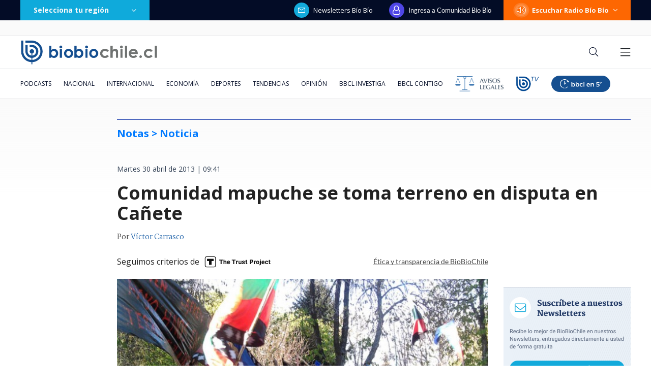

--- FILE ---
content_type: text/html; charset=utf-8
request_url: https://realtime.bbcl.cl/hit/?t=1769336177868&url=https%3A%2F%2Fwww.biobiochile.cl%2Fnoticias%2F2013%2F04%2F30%2Fcomunidad-mapuche-se-toma-terreno-en-disputa-en-canete.shtml&property=01G1KMVDSGMWCR31GWZX0VBJBY&referrer=
body_size: -16
content:
01KFTAF1G15M5PYS54DJRKS5DG.H10bu9DD4/a2MTSjKrMUOmQwBGRfBfjuqUF7Wgj2iKw=

--- FILE ---
content_type: text/html; charset=utf-8
request_url: https://www.google.com/recaptcha/api2/aframe
body_size: 266
content:
<!DOCTYPE HTML><html><head><meta http-equiv="content-type" content="text/html; charset=UTF-8"></head><body><script nonce="5zxhxu4ig39ZkJI2Yacutw">/** Anti-fraud and anti-abuse applications only. See google.com/recaptcha */ try{var clients={'sodar':'https://pagead2.googlesyndication.com/pagead/sodar?'};window.addEventListener("message",function(a){try{if(a.source===window.parent){var b=JSON.parse(a.data);var c=clients[b['id']];if(c){var d=document.createElement('img');d.src=c+b['params']+'&rc='+(localStorage.getItem("rc::a")?sessionStorage.getItem("rc::b"):"");window.document.body.appendChild(d);sessionStorage.setItem("rc::e",parseInt(sessionStorage.getItem("rc::e")||0)+1);localStorage.setItem("rc::h",'1769336191644');}}}catch(b){}});window.parent.postMessage("_grecaptcha_ready", "*");}catch(b){}</script></body></html>

--- FILE ---
content_type: application/javascript
request_url: https://www.biobiochile.cl/static/realtime/realtime-general.js?t=1769336188751&callback=BBCL_Realtime
body_size: 1207
content:
/*2026-01-25 10:15:07*/ BBCL_Realtime([{"id":6706667,"titulo":"Labb\u00e9 y grietas Libertarias: Restarse del gobierno de Kast \"tiene molesta a gran parte de las bases\"","url":"https:\/\/www.biobiochile.cl\/noticias\/nacional\/chile\/2026\/01\/25\/labbe-y-grietas-libertarias-restarse-del-gobierno-de-kast-tiene-molesta-a-gran-parte-de-las-bases.shtml","imagen":"2026\/01\/digital-1200-x-633-px-67.png","video_rudo_destacado":"","categoria":"nacional","en_vivo":false,"visitas":97},{"id":6710438,"titulo":"Mon Laferte cant\u00f3, desfil\u00f3 y deslumbr\u00f3 en el Paris Fashion Week al estilo \"Femme Fatale\"","url":"https:\/\/www.biobiochile.cl\/noticias\/artes-y-cultura\/musica\/2026\/01\/25\/mon-laferte-canto-desfilo-y-deslumbro-en-el-paris-fashion-week-al-estilo-femme-fatale.shtml","imagen":"2026\/01\/mon-laferte-canto-desfilo-deslumbro-paris-fashion-week-.jpg","video_rudo_destacado":"","categoria":"general","en_vivo":false,"visitas":94},{"id":6708324,"titulo":"Daniela Mu\u00f1oz, la periodista revelaci\u00f3n de los \u00faltimos a\u00f1os: \"Soy muy feliz haciendo mi pega\"","url":"https:\/\/www.biobiochile.cl\/noticias\/espectaculos-y-tv\/tv\/2026\/01\/24\/daniela-munoz-la-periodista-revelacion-de-los-ultimos-anos-soy-muy-feliz-haciendo-mi-pega.shtml","imagen":"2026\/01\/daniela_munoz-jpg.jpg","video_rudo_destacado":"","categoria":"general","en_vivo":false,"visitas":88},{"id":6698146,"titulo":"Con un mandato notarial falso: cliente acusa robo de $34 millones y complicidad de BancoEstado","url":"https:\/\/www.biobiochile.cl\/especial\/bbcl-investiga\/noticias\/articulos\/2026\/01\/25\/con-un-mandato-notarial-falso-cliente-acusa-robo-de-34-millones-y-complicidad-de-bancoestado.shtml","imagen":"2026\/01\/mandato-judicial-falso-querella-banco-estado.png","video_rudo_destacado":"","categoria":"nacional","en_vivo":false,"visitas":87},{"id":6710357,"titulo":"Toh\u00e1 respalda a Trinidad Steinert como nueva ministra de Seguridad: \"Me dio gran tranquilidad\"","url":"https:\/\/www.biobiochile.cl\/noticias\/nacional\/chile\/2026\/01\/24\/toha-respalda-a-trinidad-steinert-como-nueva-ministra-de-seguridad-me-dio-gran-tranquilidad.shtml","imagen":"2026\/01\/toha-respalda-a-trinidad-steinert-como-nueva-ministra-de-seguridad-me-dio-gran-tranquilidad.png","video_rudo_destacado":"","categoria":"nacional","en_vivo":false,"visitas":76},{"id":6710394,"titulo":"Kast y presidente de Rep\u00fablica Dominicana anuncian reactivaci\u00f3n de comit\u00e9 conjunto de comercio","url":"https:\/\/www.biobiochile.cl\/noticias\/nacional\/chile\/2026\/01\/24\/kast-y-presidente-de-republica-dominicana-anuncian-reactivacion-de-comite-conjunto-de-comercio.shtml","imagen":"2026\/01\/kast-abinader-republica-dominicana-1.png","video_rudo_destacado":"","categoria":"nacional","en_vivo":false,"visitas":58},{"id":6709652,"titulo":"No ser\u00e1n malls chinos: Falabella llegar\u00e1 a ocupar algunas de las tiendas que dej\u00f3 el cierre de Corona","url":"https:\/\/www.biobiochile.cl\/noticias\/economia\/negocios-y-empresas\/2026\/01\/23\/no-seran-malls-chinos-falabella-llegara-a-ocupar-algunas-de-las-tiendas-que-dejo-el-cierre-de-corona.shtml","imagen":"2026\/01\/no-seran-un-mall-chino-falabella-llegara-a-ocupar-algunas-de-las-tiendas-que-dejo-corona.jpg","video_rudo_destacado":"","categoria":"nacional","en_vivo":false,"visitas":56},{"id":6710348,"titulo":"Tensi\u00f3n en Minnesota: Los videos que contradicen la versi\u00f3n del ICE sobre muerte de enfermero a tiros","url":"https:\/\/www.biobiochile.cl\/noticias\/internacional\/eeuu\/2026\/01\/24\/tension-en-minnesota-los-videos-que-contradicen-la-version-del-ice-sobre-muerte-de-enfermero-a-tiros.shtml","imagen":"2026\/01\/ice-eeuu-minnesota-pretti.jpg","video_rudo_destacado":"","categoria":"nacional","en_vivo":false,"visitas":52},{"id":6710424,"titulo":"Mike Patton ofrece minuto de silencio (y un poderoso grito) a v\u00edctimas de los incendios","url":"https:\/\/www.biobiochile.cl\/noticias\/espectaculos-y-tv\/notas-espectaculos-tv\/2026\/01\/25\/mike-patton-ofrece-minuto-de-silencio-y-un-poderoso-grito-a-victimas-de-los-incendios.shtml","imagen":"2026\/01\/mike-patton-minuto-silencio-poderoso-grito-victimas-incendios-.jpg","video_rudo_destacado":"","categoria":"general","en_vivo":false,"visitas":44},{"id":6708967,"titulo":"\"No parece justificado\": Corte cuestiona contrataci\u00f3n de abogado de Boric y revoca su sobreseimiento","url":"https:\/\/www.biobiochile.cl\/especial\/bbcl-investiga\/noticias\/articulos\/2026\/01\/23\/no-parece-justificado-corte-cuestiona-contratacion-de-abogado-de-boric-y-revoca-su-sobreseimiento.shtml","imagen":"2026\/01\/gabriel-boric-y-jonatan-valenzuela-corte-cuestiona-contratacion.png","video_rudo_destacado":"","categoria":"nacional","en_vivo":false,"visitas":41}])

--- FILE ---
content_type: application/javascript; charset=utf-8
request_url: https://fundingchoicesmessages.google.com/f/AGSKWxWwZbAE1t7450hfv03c93XKqtj9zV2dHLX4-LIXoZWt4KEunm9P8tA2ny9s136BhRgS5-Sum5Piei1RyIFHXXxWE6BeWsOhd-UoVxbmriue3_KPe3A2QOOyJ7TqdTL9KApeSNgy3RJBuCaq6zsvk876guIaBF7OoDvSgRNy8LmPiv3nXCkcqEQ6Mc5P/_/300x250px_/ads/scriptinject./ad728x90-/right_ads./300_ad_
body_size: -1290
content:
window['bcf5b990-2a88-4839-ba57-a839f35a46f1'] = true;